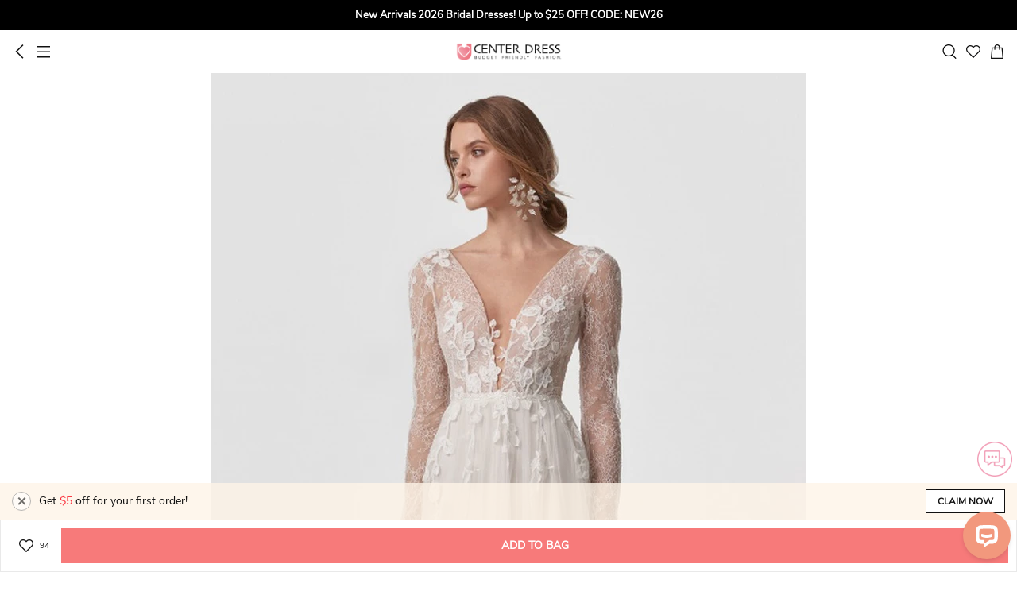

--- FILE ---
content_type: application/javascript; charset=utf-8
request_url: https://cdn.openwidget.com/widget/static/js/13.Cr9hwLJf.chunk.js
body_size: 3193
content:
import{_ as e,a as t,f as r,m as s,t as a}from"./3.9l_4saF0.chunk.js";import{W as i,u as n,gW as o,gX as u,gY as l,ee as p,X as c,gw as d,gZ as g,c0 as m,cK as h,i as v,d as f,p as y,f as T,m as b,g_ as C,y as A,gh as w,gi as S,ai as _,F as N}from"./5.CG4fdJjm.chunk.js";import{t as P}from"./1.CAirjJQW.chunk.js";import{i as k}from"./7.qYTqns9Q.chunk.js";import"./6.B84EqhVP.chunk.js";import{c as O,g as E,a as I,b as B,d as x,e as U,f as V}from"./14.gfduR80h.chunk.js";import"./4.C_rgEAoe.chunk.js";import"./2.xlCHsj2g.chunk.js";import"./10.al-9NYxR.chunk.js";import"./11.DJPUQwQu.chunk.js";const j=i();function q(e){return"@@chatbot_auth_token:"+e}const D=e=>{switch(e){case"postback":case"goto":return"message";default:return e}},M=e=>{switch(e.type){case"cards":case"button":return"carousel";case"image":return"image_preview";default:return"message"}},W=(e,t,r,s)=>({id:s+"_"+t+"_"+r,serverId:s+"_"+t+"_"+r,author:o,type:M(e),serverTimestamp:t,timestamp:t,seen:!0,properties:G(e)}),J=e=>{if(u(e)){const t=l(e);if(t&&t.url)return{proxiedValue:t.url}}return{}},G=t=>{switch(t.type){case"text":return e({text:t.message},t.markdown&&{formatting:"commonmark"});case"quickReplies":return{serverType:"quick_replies",text:t.title,quickReplies:t.buttons.map(e=>({serverType:e.type,type:"message",text:e.title,value:e.value,postbackId:e.id}))};case"cards":return{serverType:"rich_message",cards:t.elements.map(t=>e({title:t.title,subtitle:t.subtitle},(null==t?void 0:t.imageUrl)&&{image:{url:null==t?void 0:t.imageUrl}},{buttons:t.buttons.map(t=>e({serverType:t.type,type:D(t.type),text:t.title,value:t.value,postbackId:t.id},J(t.value)))}))};case"button":return{serverType:"rich_message",cards:[{title:t.title,buttons:t.buttons.map(t=>e({postbackId:t.id,serverType:t.type,type:D(t.type),text:t.title,value:t.value},J(t.value)))}]};case"image":return{serverType:"file",url:t.imageUrl};default:return{}}},R=(e,t)=>e.updateChat(p,{properties:{isAnsweringQuestion:t}}),z=(t,r,s,a)=>{const i=I(a),{url:o}=t.getApplicationState("page");return R(t,!1),function(e,t){const r=q(e);return j.getItem(r).then(s=>{if(s){const t=JSON.parse(s);if(t.expiresAt>Date.now())return t;O(e),j.removeItem(r)}return n(E()+"/authorize",{method:"POST",headers:{"Content-Type":"application/json"},body:JSON.stringify({client_id:e,attributes:{default_url:t}})}).then(e=>e.ok?e.json():Promise.reject()).then(e=>{const t={token:e.access_token,expiresAt:Date.now()+1e3*e.expires_in,userId:e.userId,scope:e.scope,type:e.token_type};return j.setItem(r,JSON.stringify(t)),t})})}(a,o).then(t=>{const{token:o}=t;return n(E(),{method:"POST",headers:{"Content-Type":"application/json",Authorization:"Bearer "+o},body:JSON.stringify(e({inputType:r},s,!c(i)&&{attributes:e({},s.attributes,i)}))}).then(e=>{if(e.ok)return B(a),e.json();throw new Error("Error sending input to chatbot")})}).catch(()=>{d(t,"chatbotIntegration"),t.setCurrentView("Homescreen")})},H=e=>{e.updateChat(p,{active:!0,properties:{currentAgent:o}})},K=(e,t)=>{e.updateChat(p,{properties:{expiresAt:new Date(t).getTime()+g}})},L=(e,t)=>{e.setApplicationState({disableSendingMessage:t})},Y=(e,t,r)=>{const s=t.filter(e=>"BOT_RESPONSE"===e.type),a=t.filter(e=>"ASK_A_QUESTION"===e.type),i=t.filter(e=>"CLOSE_CHAT"===e.type);if(K(e,r),!s.length)return e.updateChat(p,{properties:{agentActivity:null}}),void L(e,!1);let n=0;const o=[];s.forEach(t=>{t.responses.forEach((s,a)=>{const i=new Date(r).getTime(),u=W(s,i,a,t.id);n+=s.delay,o.push(new Promise(t=>{setTimeout(()=>{e.addEvent(p,u),t(null)},n)}))})}),Promise.all(o).then(()=>{e.updateChat(p,{properties:{agentActivity:null}}),L(e,!1),c(a.filter(e=>e.element))||R(e,!0),c(i)||e.requestUpdateChat(p,{active:!1})})},F=(e,t)=>r=>{if(r.chat!==p)throw new Error("There is no active chat. You should add it first.");const{event:s}=r,a=x(s);a&&(e.updateChat(p,{properties:{agentActivity:{type:"typing"}}}),L(e,!0),z(e,a.type,a.data,t).then(r=>{if(!r)return;U(r,t);const{responses:a,date:i}=r;return a?((e,t,r,s)=>{e.updateEvent(p,t.id,{delivered:!0}),Y(e,r,s)})(e,s,a,i):(e.updateChat(p,{properties:{agentActivity:null}}),void L(e,!1))}).catch(t=>((e,t)=>{console.error("Error sending input to chatbot: ",t),e.updateChat(p,{properties:{agentActivity:null}}),L(e,!1)})(e,t)))},Q=(e,t)=>{e.updateChat(p,{properties:{agentActivity:{type:"typing"}}}),L(e,!0),((e,t)=>z(e,"WELCOME",{inputValue:""},t))(e,t).then(r=>{if(!r)return;U(r,t),H(e);const{responses:s,date:a}=r;Y(e,s,a)}).catch(e=>{console.error("Error starting chat: ",e)})},X=e=>"@@chatbot_state:"+e,Z=e=>{if(!e)return null;try{return JSON.parse(e)}catch(t){return null}},$=e=>{const t=X(e);return Z(m.getItem(t))},ee={timeOnWebsite:["greater"],timeOnCurrentPage:["greater"],currentPageAddress:["is","isNot","contains","notContains"],anyVisitedPageAddress:["is","isNot","contains","notContains"],referringWebsiteAddress:["is","isNot","contains","notContains"],userVisitedAtLeast:["is"],userIsAFirstTimeVisitor:["is","isNot"],userReturnedToYourWebsite:["is","isNot"],customVariable:["is","isNot","empty","contains","notContains","greater","less","greaterOrEqual","lessOrEqual","longer","shorter"]},te=e=>ee[e.type].includes(e.rule),re=(e,i,n)=>{const{currentMessage:o,hidden:u}=e.getApplicationState().chatBotGreeting;!u&&o&&(h(e,{transitionState:"hidden",text:o}),v(e,"minimized")&&f(e,"chatBotGreeting")),y(T(e,e=>e.application.page),t(e=>{((e,t)=>{const r=X(e),s=(new Date).getTime(),a=Z(m.getItem(r));if(!a){const e={websiteTime:s,pageTime:s,visitedPages:[t.url],firstVisit:s};return void m.setItem(r,JSON.stringify(e))}s>a.websiteTime+18e5&&(a.websiteTime=s,a.pageTime=s),a.visitedPages[a.visitedPages.length-1]!==t.url&&(a.visitedPages.length>=100&&a.visitedPages.shift(),a.visitedPages.push(t.url),a.pageTime=s),m.setItem(r,JSON.stringify(a))})(n,e)}));const l=T(e,e=>e.application.page),p=i.map(e=>{const t=new Set(e.rules.map(e=>e.type)),a=e.rules.filter(te).map(e=>{switch(e.type){case"timeOnCurrentPage":return y(l,b(()=>$(n)),r(Boolean),b(t=>Number(e.value)*C-(Date.now()-t.pageTime)),r(e=>e>=0),A(e=>P(e)),b(()=>e.type));case"timeOnWebsite":return y(l,b(()=>$(n)),r(Boolean),b(t=>Number(e.value)*C-(Date.now()-t.websiteTime)),r(e=>e>=0),A(e=>P(e)),b(()=>e.type));case"currentPageAddress":return y(l,b(()=>$(n)),r(Boolean),r(t=>{const r=t.visitedPages.at(-1);if(!r)return!1;switch(e.rule){case"is":return r===e.value;case"isNot":return r!==e.value;case"contains":return r.includes(e.value);case"notContains":return!r.includes(e.value);default:return!1}}),b(()=>e.type));case"anyVisitedPageAddress":return y(l,b(()=>$(n)),r(Boolean),r(t=>{const r=t.visitedPages;if(!r)return!1;switch(e.rule){case"is":return r.includes(e.value);case"isNot":return!r.includes(e.value);case"contains":return r.some(t=>t.includes(e.value));case"notContains":return!r.some(t=>t.includes(e.value));default:return!1}}),b(()=>e.type));case"referringWebsiteAddress":return y(l,r(t=>{const r=t.referrer;if(!r)return!1;switch(e.rule){case"is":return r===e.value;case"isNot":return r!==e.value;case"contains":return r.includes(e.value);case"notContains":return!r.includes(e.value);default:return!1}}),b(()=>e.type));case"userVisitedAtLeast":return y(l,b(()=>$(n)),r(Boolean),r(t=>t.visitedPages.length>=Number(e.value)),b(()=>e.type));case"userIsAFirstTimeVisitor":return y(l,b(()=>$(n)),r(Boolean),r(t=>"is"===e.rule&&"true"===e.value||"isNot"===e.rule&&"false"===e.value?t.firstVisit===t.websiteTime:t.firstVisit!==t.websiteTime),b(()=>e.type));case"userReturnedToYourWebsite":return y(l,b(()=>$(n)),r(Boolean),r(t=>"is"===e.rule&&"true"===e.value||"isNot"===e.rule&&"false"===e.value?t.firstVisit!==t.websiteTime:t.firstVisit===t.websiteTime),b(()=>e.type));default:return null}});return y(s.apply(void 0,a.filter(Boolean)),w(e=>{t.delete(e)}),r(()=>0===t.size),b(()=>e))});y(s.apply(void 0,p.filter(Boolean)),a(1),S(y(T(e,e=>e.application.chatBotGreeting.hidden),r(Boolean),w(()=>{h(e,{transitionState:"hidden",text:null})}))),t(t=>{h(e,{text:t.message}),f(e,"chatBotGreeting")}))},se=(s,a)=>{const{clientId:i}=s,n=_("chatbotIntegration",a);if(!n)return;const u=a.getSessionUserId(),l=V(i);a.on("send_event",F(a,i)),a.on("request_update_chat",e=>{let{resolve:t,data:r}=e;!1===r.active&&(!function(e){const t=q(e);j.removeItem(t)}(i),O(i),a.updateChat(p,{active:!1,properties:{ended:!0}})),t()}),(e=>{e.addChat({id:p,active:!1,properties:{currentAgent:o,starting:!1,startChatAgainPending:!1,agentActivity:null,ended:!1,fakeAgentMessageId:null,hasMoreHistory:null,lastThread:null,previousThread:null,loadingHistory:!1,queued:!1,rate:null,rateComment:null,eventsSeenUpToMap:{}}})})(a),((e,t,r)=>{e.addUser({id:o,type:"agent",name:t,avatar:r,properties:{isBot:!0}})})(a,n.properties.botName,n.properties.avatarUrl),(t=>{const r=t.getApplicationState("config");t.setApplicationState({availability:"online",currentChat:p,config:e({},r,{features:e({},r.features,{rating:{enabled:!1},logo:{enabled:!1,path:void 0},emailTranscript:{enabled:!1},fileSharing:{enabled:!1}})})})})(a),a.updateUser(u,{name:"Customer"}),c(l)||(((e,t,r)=>{t.forEach((s,a)=>{const{responses:i,date:n}=s,o=new Date(n).getTime();a===t.length-1&&(c(i.filter(e=>"ASK_A_QUESTION"===e.type))||R(e,!0),K(e,n)),i.forEach(t=>{if("BOT_RESPONSE"===t.type&&t.responses.forEach((r,s)=>{const a=W(r,o,s,t.id);e.addEvent(p,a)}),"INPUT_MESSAGE"===t.type||"INPUT_BUTTON_POSTBACK"===t.type||"INPUT_BUTTON_GOTO"===t.type){const s=((e,t,r)=>({id:e.id,type:"message",author:r,seen:!0,delivered:!0,serverTimestamp:t,timestamp:t,properties:{text:e.value}}))(t,o,r);e.addEvent(p,s)}})})})(a,l,u),H(a));const d=n.properties.greetings;d&&d.length&&re(a,d,i),y(T(a,e=>{const t="Chat"===a.getCurrentView(),r="maximized"===N(e,"visibility").state,s=!a.getChat(p).active,i=!a.getChat(p).properties.ended;return t&&r&&s&&i}),r(Boolean),S(y(T(a,()=>!a.getChat(p).active),r(Boolean))),t(()=>{Q(a,i)})),y(T(a,()=>a.getChat(p).properties.startChatAgainPending),r(Boolean),t(()=>{(e=>{e.updateChat(p,{properties:{startChatAgainPending:!1}}),e.updateView("Moment",{show:!1,data:{}}),e.flushChat(p),e.updateChat(p,{properties:{agentActivity:null,ended:!1,fakeAgentMessageId:null,loadingHistory:!1,queued:!1,rate:null,rateComment:null,transcriptSentTo:null}})})(a),Q(a,i)})),y(T(a,()=>a.getChat(p).properties.expiresAt),r(k),A(e=>{const t=e-Date.now();return P(t)}),t(()=>{a.getChat(p).active&&a.requestUpdateChat(p,{active:!1})}))};export{se as default};
